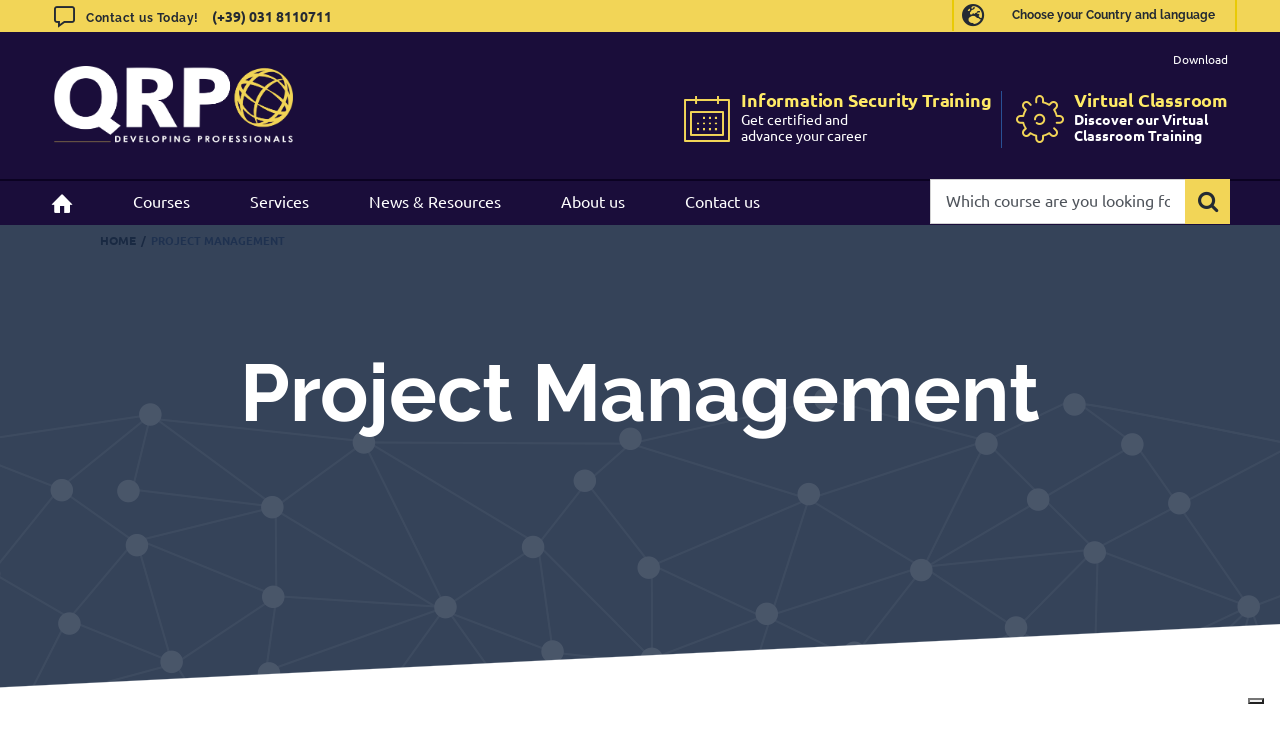

--- FILE ---
content_type: application/javascript; charset=utf-8
request_url: https://cs.iubenda.com/cookie-solution/confs/js/77782866.js
body_size: -240
content:
_iub.csRC = { consApiKey: 'fQcoUeXcU8Wkf8ELyfvMj1moHVhT4ibg', showBranding: false, publicId: 'a3e13e98-6db6-11ee-8bfc-5ad8d8c564c0', floatingGroup: false };
_iub.csEnabled = true;
_iub.csPurposes = [7,1,3,2,4,5];
_iub.cpUpd = 1728982260;
_iub.csT = 0.15;
_iub.googleConsentModeV2 = true;
_iub.totalNumberOfProviders = 6;
